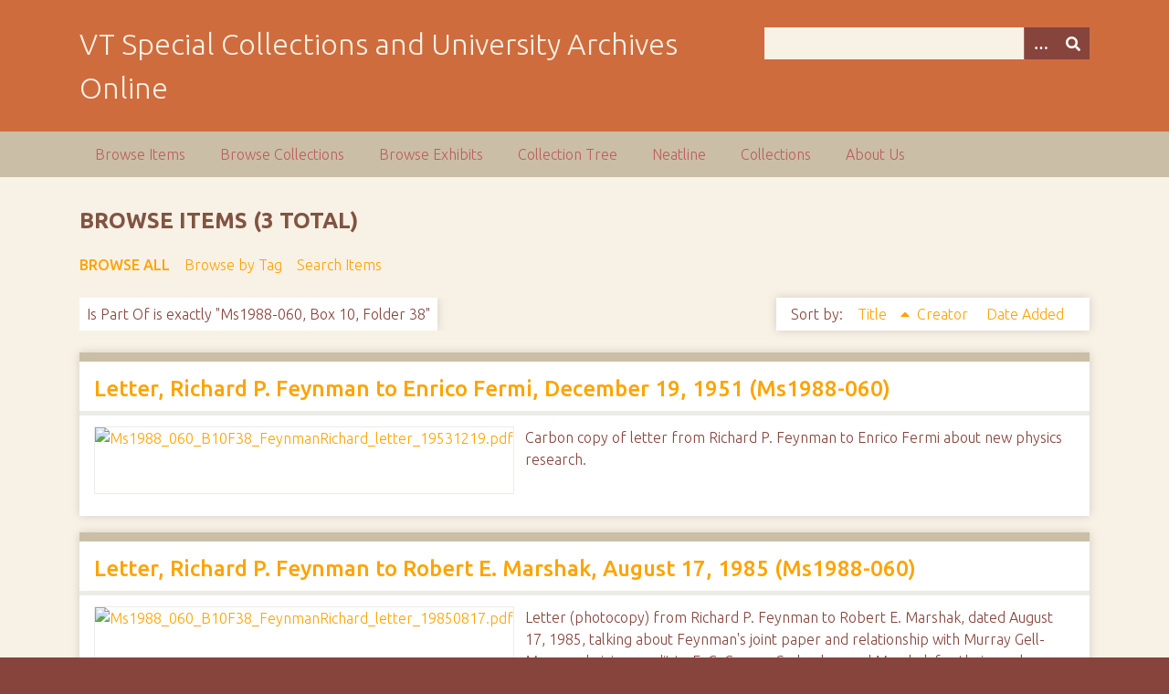

--- FILE ---
content_type: text/html; charset=utf-8
request_url: https://digitalsc.lib.vt.edu/items/browse?advanced%5B0%5D%5Belement_id%5D=104&advanced%5B0%5D%5Btype%5D=is+exactly&advanced%5B0%5D%5Bterms%5D=Ms1988-060%2C+Box+10%2C+Folder+38&sort_field=Dublin+Core%2CTitle
body_size: 4146
content:
<!DOCTYPE html>
<html class="autumn" lang="en-US">
<head>
    <meta charset="utf-8">
    <meta name="viewport" content="width=device-width, initial-scale=1">
        <meta name="author" content="Special Collections and University Archives, University Libraries, Virginia Tech" />
            <meta name="copyright" content="Special Collections and University Archives, University Libraries, Virginia Tech" />
        
        <title>Browse Items &middot; VT Special Collections and University Archives Online</title>

    <link rel="alternate" type="application/rss+xml" title="Omeka RSS Feed" href="/items/browse?advanced%5B0%5D%5Belement_id%5D=104&amp;advanced%5B0%5D%5Btype%5D=is+exactly&amp;advanced%5B0%5D%5Bterms%5D=Ms1988-060%2C+Box+10%2C+Folder+38&amp;sort_field=Dublin+Core%2CTitle&amp;output=rss2" /><link rel="alternate" type="application/atom+xml" title="Omeka Atom Feed" href="/items/browse?advanced%5B0%5D%5Belement_id%5D=104&amp;advanced%5B0%5D%5Btype%5D=is+exactly&amp;advanced%5B0%5D%5Bterms%5D=Ms1988-060%2C+Box+10%2C+Folder+38&amp;sort_field=Dublin+Core%2CTitle&amp;output=atom" />
    <!-- Plugin Stuff -->
    
    <!-- Stylesheets -->
    <link href="/application/views/scripts/css/public.css?v=3.1.2" media="screen" rel="stylesheet" type="text/css" >
<link href="/plugins/Html5Media/views/shared/mediaelement/mediaelementplayer-legacy.min.css?v=2.8.1" media="all" rel="stylesheet" type="text/css" >
<link href="/plugins/Html5Media/views/shared/css/html5media.css?v=2.8.1" media="all" rel="stylesheet" type="text/css" >
<link href="//fonts.googleapis.com/css?family=Ubuntu:300,400,500,700,300italic,400italic,500italic,700italic" media="all" rel="stylesheet" type="text/css" >
<link href="/application/views/scripts/css/iconfonts.css?v=3.1.2" media="screen" rel="stylesheet" type="text/css" >
<link href="/themes/seasons/css/normalize.css?v=3.1.2" media="screen" rel="stylesheet" type="text/css" >
<link href="/themes/seasons/css/style.css?v=3.1.2" media="screen" rel="stylesheet" type="text/css" >
<link href="/themes/seasons/css/print.css?v=3.1.2" media="print" rel="stylesheet" type="text/css" >
    <!-- JavaScripts -->
    
    <script type="text/javascript" src="//ajax.googleapis.com/ajax/libs/jquery/3.6.0/jquery.min.js"></script>
<script type="text/javascript">
    //<!--
    window.jQuery || document.write("<script type=\"text\/javascript\" src=\"\/application\/views\/scripts\/javascripts\/vendor\/jquery.js?v=3.1.2\" charset=\"utf-8\"><\/script>")    //-->
</script>
<script type="text/javascript" src="//ajax.googleapis.com/ajax/libs/jqueryui/1.12.1/jquery-ui.min.js"></script>
<script type="text/javascript">
    //<!--
    window.jQuery.ui || document.write("<script type=\"text\/javascript\" src=\"\/application\/views\/scripts\/javascripts\/vendor\/jquery-ui.js?v=3.1.2\" charset=\"utf-8\"><\/script>")    //-->
</script>
<script type="text/javascript" src="/application/views/scripts/javascripts/vendor/jquery.ui.touch-punch.js"></script>
<script type="text/javascript">
    //<!--
    jQuery.noConflict();    //-->
</script>
<script type="text/javascript" src="/plugins/Html5Media/views/shared/mediaelement/mediaelement-and-player.min.js?v=2.8.1"></script>
<script type="text/javascript" src="/application/views/scripts/javascripts/vendor/selectivizr.js?v=3.1.2"></script>
<script type="text/javascript" src="/application/views/scripts/javascripts/vendor/jquery-accessibleMegaMenu.js?v=3.1.2"></script>
<script type="text/javascript" src="/application/views/scripts/javascripts/vendor/respond.js?v=3.1.2"></script>
<script type="text/javascript" src="/themes/seasons/javascripts/jquery-extra-selectors.js?v=3.1.2"></script>
<script type="text/javascript" src="/themes/seasons/javascripts/seasons.js?v=3.1.2"></script>
<script type="text/javascript" src="/application/views/scripts/javascripts/globals.js?v=3.1.2"></script></head>
<body class="items browse">
    <a href="#content" id="skipnav">Skip to main content</a>
        <div id="wrap">
        <header role="banner">
            <div id="site-title">
                <a href="https://digitalsc.lib.vt.edu" >VT Special Collections and University Archives Online</a>
            </div>
            <div id="search-container" role="search">
                                <form id="search-form" name="search-form" action="/search" aria-label="Search" method="get">    <input type="text" name="query" id="query" value="" title="Query" aria-label="Query" aria-labelledby="search-form query">        <button id="advanced-search" type="button" class="show-advanced button" aria-label="Options" title="Options" aria-labelledby="search-form advanced-search">
        <span class="icon" aria-hidden="true"></span>
    </button>
    <div id="advanced-form">
        <fieldset id="query-types">
            <legend>Search using this query type:</legend>
            <label><input type="radio" name="query_type" id="query_type-keyword" value="keyword" checked="checked">Keyword</label><br>
<label><input type="radio" name="query_type" id="query_type-boolean" value="boolean">Boolean</label><br>
<label><input type="radio" name="query_type" id="query_type-exact_match" value="exact_match">Exact match</label>        </fieldset>
                <fieldset id="record-types">
            <legend>Search only these record types:</legend>
                        <input type="checkbox" name="record_types[]" id="record_types-Item" value="Item" checked="checked"> <label for="record_types-Item">Item</label><br>
                        <input type="checkbox" name="record_types[]" id="record_types-File" value="File" checked="checked"> <label for="record_types-File">File</label><br>
                        <input type="checkbox" name="record_types[]" id="record_types-Collection" value="Collection" checked="checked"> <label for="record_types-Collection">Collection</label><br>
                        <input type="checkbox" name="record_types[]" id="record_types-Exhibit" value="Exhibit" checked="checked"> <label for="record_types-Exhibit">Exhibit</label><br>
                        <input type="checkbox" name="record_types[]" id="record_types-ExhibitPage" value="ExhibitPage" checked="checked"> <label for="record_types-ExhibitPage">Exhibit Page</label><br>
                        <input type="checkbox" name="record_types[]" id="record_types-SimplePagesPage" value="SimplePagesPage" checked="checked"> <label for="record_types-SimplePagesPage">Simple Page</label><br>
                    </fieldset>
                <p><a href="/items/search?advanced%5B0%5D%5Belement_id%5D=104&amp;advanced%5B0%5D%5Btype%5D=is+exactly&amp;advanced%5B0%5D%5Bterms%5D=Ms1988-060%2C+Box+10%2C+Folder+38&amp;sort_field=Dublin+Core%2CTitle">Advanced Search (Items only)</a></p>
    </div>
        <button name="submit_search" id="submit_search" type="submit" value="Submit" title="Submit" class="button" aria-label="Submit" aria-labelledby="search-form submit_search"><span class="icon" aria-hidden="true"></span></button></form>
                            </div>
                    </header>

        <nav id="top-nav" class="top" role="navigation">
            <ul class="navigation">
    <li class="active">
        <a href="/items/browse">Browse Items</a>
    </li>
    <li>
        <a href="/collections/browse">Browse Collections</a>
    </li>
    <li>
        <a href="/exhibits">Browse Exhibits</a>
    </li>
    <li>
        <a href="/collection-tree">Collection Tree</a>
    </li>
    <li>
        <a href="/neatline">Neatline</a>
    </li>
    <li>
        <a href="/collections">Collections</a>
    </li>
    <li>
        <a href="/about-us">About Us</a>
    </li>
</ul>        </nav>

        <div id="content" role="main" tabindex="-1">
            
<h1>Browse Items (3 total)</h1>

<nav class="items-nav navigation secondary-nav">
    <ul class="navigation">
    <li class="active">
        <a href="/items/browse">Browse All</a>
    </li>
    <li>
        <a href="/items/tags">Browse by Tag</a>
    </li>
    <li>
        <a href="/items/search">Search Items</a>
    </li>
</ul></nav>

<div id="item-filters"><ul><li class="advanced">Is Part Of is exactly &quot;Ms1988-060, Box 10, Folder 38&quot;</li></ul></div>


<div id="sort-links">
    <span class="sort-label">Sort by: </span><ul id="sort-links-list"><li class="sorting asc" ><a href="/items/browse?advanced%5B0%5D%5Belement_id%5D=104&amp;advanced%5B0%5D%5Btype%5D=is+exactly&amp;advanced%5B0%5D%5Bterms%5D=Ms1988-060%2C+Box+10%2C+Folder+38&amp;sort_field=Dublin+Core%2CTitle&amp;sort_dir=d" aria-label="Sorting ascending Title" title="Sorting ascending">Title <span role="presentation" class="sort-icon"></span></a></li><li  ><a href="/items/browse?advanced%5B0%5D%5Belement_id%5D=104&amp;advanced%5B0%5D%5Btype%5D=is+exactly&amp;advanced%5B0%5D%5Bterms%5D=Ms1988-060%2C+Box+10%2C+Folder+38&amp;sort_field=Dublin+Core%2CCreator" aria-label="Sort ascending Creator" title="Sort ascending">Creator <span role="presentation" class="sort-icon"></span></a></li><li  ><a href="/items/browse?advanced%5B0%5D%5Belement_id%5D=104&amp;advanced%5B0%5D%5Btype%5D=is+exactly&amp;advanced%5B0%5D%5Bterms%5D=Ms1988-060%2C+Box+10%2C+Folder+38&amp;sort_field=added" aria-label="Sort ascending Date Added" title="Sort ascending">Date Added <span role="presentation" class="sort-icon"></span></a></li></ul></div>


<div class="item hentry">
    <h2><a href="/Ms1988_060_MarshakRobertEPapers/Ms1988_060_B10F38_FeynmanRichard_letter_19531219" class="permalink">Letter, Richard P. Feynman to Enrico Fermi, December 19, 1951 (Ms1988-060)</a></h2>
    <div class="item-meta">
        <div class="item-img">
        <a href="/Ms1988_060_MarshakRobertEPapers/Ms1988_060_B10F38_FeynmanRichard_letter_19531219"><img src="https://digitalsc.lib.vt.edu/files/square_thumbnails/7ad6f599e3a1ba2077b974dc843a1474.jpg" alt="Ms1988_060_B10F38_FeynmanRichard_letter_19531219.pdf" title="Ms1988_060_B10F38_FeynmanRichard_letter_19531219.pdf"></a>    </div>
    
        <div class="item-description">
        Carbon copy of letter from Richard P. Feynman to Enrico Fermi about new physics research.    </div>
    
    
    <span class="Z3988" title="ctx_ver=Z39.88-2004&amp;rft_val_fmt=info%3Aofi%2Ffmt%3Akev%3Amtx%3Adc&amp;rfr_id=info%3Asid%2Fomeka.org%3Agenerator&amp;rft.creator=Feynman%2C+Richard+P.+%28Richard+Phillips%29%2C+1918-1988&amp;rft.description=Carbon+copy+of+letter+from+Richard+P.+Feynman+to+Enrico+Fermi+about+new+physics+research.&amp;rft.date=1951-12-19&amp;rft.format=document%2Fpdf&amp;rft.source=See+the+finding+aid+for+the+Robert+E.+Marshak+Papers.&amp;rft.language=English&amp;rft.rights=This+Item+is+protected+by+copyright+and%2For+related+rights.+You+are+free+to+use+this+Item+in+any+way+that+is+permitted+by+the+copyright+and+related+rights+legislation+that+applies+to+your+use.+In+addition%2C+no+permission+is+required+from+the+rights-holder%28s%29+for+educational+uses.+For+other+uses%2C+you+need+to+obtain+permission+from+the+rights-holder%28s%29.+https%3A%2F%2Frightsstatements.org%2Fpage%2FInC-EDU%2F1.0%2F%3Flanguage%3Den.&amp;rft.title=Letter%2C+Richard+P.+Feynman+to+Enrico+Fermi%2C+December+19%2C+1951+%28Ms1988-060%29&amp;rft.type=Letters&amp;rft.identifier=https%3A%2F%2Fdigitalsc.lib.vt.edu%2FMs1988_060_MarshakRobertEPapers%2FMs1988_060_B10F38_FeynmanRichard_letter_19531219" aria-hidden="true"></span>
    </div><!-- end class="item-meta" -->
</div><!-- end class="item hentry" -->
<div class="item hentry">
    <h2><a href="/Ms1988_060_MarshakRobertEPapers/Ms1988_060_B10F38_FeynmanRichard_letter_19850817" class="permalink">Letter, Richard P. Feynman to Robert E. Marshak, August 17, 1985 (Ms1988-060)</a></h2>
    <div class="item-meta">
        <div class="item-img">
        <a href="/Ms1988_060_MarshakRobertEPapers/Ms1988_060_B10F38_FeynmanRichard_letter_19850817"><img src="https://digitalsc.lib.vt.edu/files/square_thumbnails/ef9c1b802fb02b2ea5deba234e0cb1b8.jpg" alt="Ms1988_060_B10F38_FeynmanRichard_letter_19850817.pdf" title="Ms1988_060_B10F38_FeynmanRichard_letter_19850817.pdf"></a>    </div>
    
        <div class="item-description">
        Letter (photocopy) from Richard P. Feynman to Robert E. Marshak, dated August 17, 1985, talking about Feynman&#039;s joint paper and relationship with Murray Gell-Mann and giving credit to E. C. George Sudarshan and Marshak for their work. Feynman is…    </div>
    
    
    <span class="Z3988" title="ctx_ver=Z39.88-2004&amp;rft_val_fmt=info%3Aofi%2Ffmt%3Akev%3Amtx%3Adc&amp;rfr_id=info%3Asid%2Fomeka.org%3Agenerator&amp;rft.creator=Feynman%2C+Richard+P.+%28Richard+Phillips%29%2C+1918-1988&amp;rft.description=Letter+%28photocopy%29+from+Richard+P.+Feynman+to+Robert+E.+Marshak%2C+dated+August+17%2C+1985%2C+talking+about+Feynman%27s+joint+paper+and+relationship+with+Murray+Gell-Mann+and+giving+credit+to+E.+C.+George+Sudarshan+and+Marshak+for+their+work.+Feynman+is+likely+referencing+their+work+on+the+V-A+theory+of+weak+interactions%2C+which+Sudarshan+and+Marshak+first+developed+and+Feynman+and+Gell-Mann+later+expanded+and+published%2C+which+in+part+contributed+to+the+latter+two+earning+Nobel+Prizes+in+Physics.+The%E2%80%A6&amp;rft.date=1985-08-17&amp;rft.format=document%2Fpdf&amp;rft.source=See+the+finding+aid+for+the+Robert+E.+Marshak+Papers.&amp;rft.language=English&amp;rft.rights=This+Item+is+protected+by+copyright+and%2For+related+rights.+You+are+free+to+use+this+Item+in+any+way+that+is+permitted+by+the+copyright+and+related+rights+legislation+that+applies+to+your+use.+In+addition%2C+no+permission+is+required+from+the+rights-holder%28s%29+for+educational+uses.+For+other+uses%2C+you+need+to+obtain+permission+from+the+rights-holder%28s%29.+https%3A%2F%2Frightsstatements.org%2Fpage%2FInC-EDU%2F1.0%2F%3Flanguage%3Den.&amp;rft.title=Letter%2C+Richard+P.+Feynman+to+Robert+E.+Marshak%2C+August+17%2C+1985+%28Ms1988-060%29&amp;rft.type=Letters&amp;rft.identifier=https%3A%2F%2Fdigitalsc.lib.vt.edu%2FMs1988_060_MarshakRobertEPapers%2FMs1988_060_B10F38_FeynmanRichard_letter_19850817" aria-hidden="true"></span>
    </div><!-- end class="item-meta" -->
</div><!-- end class="item hentry" -->
<div class="item hentry">
    <h2><a href="/Ms1988_060_MarshakRobertEPapers/Ms1988_060_B10F38_MarshaktoFeynman_letter_19850913" class="permalink">Letter, Robert E. Marshak to Richard P. Feynman, August 13, 1985 (Ms1988-060)</a></h2>
    <div class="item-meta">
        <div class="item-img">
        <a href="/Ms1988_060_MarshakRobertEPapers/Ms1988_060_B10F38_MarshaktoFeynman_letter_19850913"><img src="https://digitalsc.lib.vt.edu/files/square_thumbnails/841456ae8342b5fecdadb24dd3eedb82.jpg" alt="Ms1988_060_B10F38_MarshaktoFeynman_letter_19850913.jpg" title="Ms1988_060_B10F38_MarshaktoFeynman_letter_19850913.jpg"></a>    </div>
    
        <div class="item-description">
        Letter (photocopy) from Robert E. Marshak to Richard P. Feynman thanking him for a previous letter from a conference in Kyoto, Japan, probably referring to Feynman&#039;s August 17, 1985 letter acknowledging the contributions of Feynman, Marshak, E. C.…    </div>
    
    
    <span class="Z3988" title="ctx_ver=Z39.88-2004&amp;rft_val_fmt=info%3Aofi%2Ffmt%3Akev%3Amtx%3Adc&amp;rfr_id=info%3Asid%2Fomeka.org%3Agenerator&amp;rft.creator=Marshak%2C+Robert+E.+%28Robert+Eugene%29%2C+1916-1992&amp;rft.description=Letter+%28photocopy%29+from+Robert+E.+Marshak+to+Richard+P.+Feynman+thanking+him+for+a+previous+letter+from+a+conference+in+Kyoto%2C+Japan%2C+probably+referring+to+Feynman%27s+August+17%2C+1985+letter+acknowledging+the+contributions+of+Feynman%2C+Marshak%2C+E.+C.+George+Sudarshan%2C+and+Murray+Gell-Mann+for+their+work+on+the+V-A+theory+of+weak+interactions.&amp;rft.date=1985-09-13&amp;rft.format=image%2Fjpg&amp;rft.source=See+the+finding+aid+for+the+Robert+E.+Marshak+Papers.&amp;rft.language=English&amp;rft.rights=This+Item+is+protected+by+copyright+and%2For+related+rights.+You+are+free+to+use+this+Item+in+any+way+that+is+permitted+by+the+copyright+and+related+rights+legislation+that+applies+to+your+use.+In+addition%2C+no+permission+is+required+from+the+rights-holder%28s%29+for+educational+uses.+For+other+uses%2C+you+need+to+obtain+permission+from+the+rights-holder%28s%29.+https%3A%2F%2Frightsstatements.org%2Fpage%2FInC-EDU%2F1.0%2F%3Flanguage%3Den.&amp;rft.title=Letter%2C+Robert+E.+Marshak+to+Richard+P.+Feynman%2C+August+13%2C+1985+%28Ms1988-060%29&amp;rft.type=Letters&amp;rft.identifier=https%3A%2F%2Fdigitalsc.lib.vt.edu%2FMs1988_060_MarshakRobertEPapers%2FMs1988_060_B10F38_MarshaktoFeynman_letter_19850913" aria-hidden="true"></span>
    </div><!-- end class="item-meta" -->
</div><!-- end class="item hentry" -->


<div id="outputs">
    <span class="outputs-label">Output Formats</span>
                <p id="output-format-list">
        <a href="/items/browse?advanced%5B0%5D%5Belement_id%5D=104&amp;advanced%5B0%5D%5Btype%5D=is+exactly&amp;advanced%5B0%5D%5Bterms%5D=Ms1988-060%2C+Box+10%2C+Folder+38&amp;sort_field=Dublin+Core%2CTitle&amp;output=atom">atom</a>, <a href="/items/browse?advanced%5B0%5D%5Belement_id%5D=104&amp;advanced%5B0%5D%5Btype%5D=is+exactly&amp;advanced%5B0%5D%5Bterms%5D=Ms1988-060%2C+Box+10%2C+Folder+38&amp;sort_field=Dublin+Core%2CTitle&amp;output=csv">csv</a>, <a href="/items/browse?advanced%5B0%5D%5Belement_id%5D=104&amp;advanced%5B0%5D%5Btype%5D=is+exactly&amp;advanced%5B0%5D%5Bterms%5D=Ms1988-060%2C+Box+10%2C+Folder+38&amp;sort_field=Dublin+Core%2CTitle&amp;output=dc-rdf">dc-rdf</a>, <a href="/items/browse?advanced%5B0%5D%5Belement_id%5D=104&amp;advanced%5B0%5D%5Btype%5D=is+exactly&amp;advanced%5B0%5D%5Bterms%5D=Ms1988-060%2C+Box+10%2C+Folder+38&amp;sort_field=Dublin+Core%2CTitle&amp;output=dcmes-xml">dcmes-xml</a>, <a href="/items/browse?advanced%5B0%5D%5Belement_id%5D=104&amp;advanced%5B0%5D%5Btype%5D=is+exactly&amp;advanced%5B0%5D%5Bterms%5D=Ms1988-060%2C+Box+10%2C+Folder+38&amp;sort_field=Dublin+Core%2CTitle&amp;output=json">json</a>, <a href="/items/browse?advanced%5B0%5D%5Belement_id%5D=104&amp;advanced%5B0%5D%5Btype%5D=is+exactly&amp;advanced%5B0%5D%5Bterms%5D=Ms1988-060%2C+Box+10%2C+Folder+38&amp;sort_field=Dublin+Core%2CTitle&amp;output=omeka-xml">omeka-xml</a>, <a href="/items/browse?advanced%5B0%5D%5Belement_id%5D=104&amp;advanced%5B0%5D%5Btype%5D=is+exactly&amp;advanced%5B0%5D%5Bterms%5D=Ms1988-060%2C+Box+10%2C+Folder+38&amp;sort_field=Dublin+Core%2CTitle&amp;output=rss2">rss2</a>        </p>
    </div>


</div><!-- end content -->

<footer role="contentinfo">

        <div id="custom-footer-text">
                                        <p>Special Collections and University Archives, University Libraries, Virginia Tech</p>
                    </div>

        <p>Proudly powered by <a href="http://omeka.org">Omeka</a>.</p>

    <script type="text/javascript">var accountId ="G-193CZT84N0";var _gaq = _gaq || [];
_gaq.push(['_setAccount', accountId]);
_gaq.push(['_trackPageview']);

(function() {
var ga = document.createElement('script'); ga.type = 'text/javascript'; ga.async = true;
ga.src = ('https:' == document.location.protocol ? 'https://ssl' : 'http://www') + '.google-analytics.com/ga.js';
var s = document.getElementsByTagName('script')[0]; s.parentNode.insertBefore(ga, s);
})();
</script>
</footer>

</div><!--end wrap-->

<script type="text/javascript">
jQuery(document).ready(function () {
    Omeka.showAdvancedForm();
    Omeka.skipNav();
    Omeka.megaMenu("#top-nav");
    Seasons.mobileSelectNav();
});
</script>

</body>

</html>
